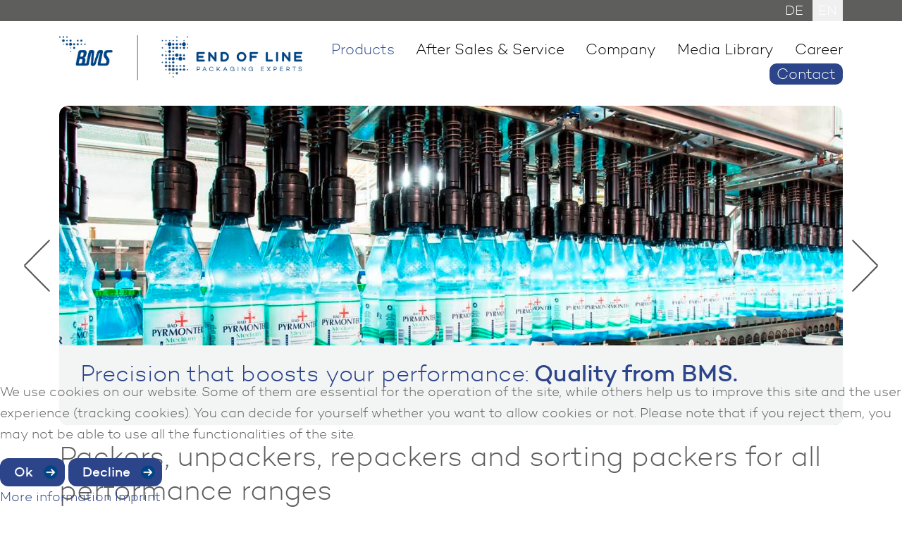

--- FILE ---
content_type: text/html; charset=utf-8
request_url: https://bms-maschinenfabrik.de/en/products/individual-machines/packers
body_size: 8096
content:

<!DOCTYPE html>
<html lang="de" class="company_bms">


<head>
<script type="text/javascript">  (function(){    function blockCookies(disableCookies, disableLocal, disableSession){    if(disableCookies == 1){    if(!document.__defineGetter__){    Object.defineProperty(document, 'cookie',{    get: function(){ return ''; },    set: function(){ return true;}    });    }else{    var oldSetter = document.__lookupSetter__('cookie');    if(oldSetter) {    Object.defineProperty(document, 'cookie', {    get: function(){ return ''; },    set: function(v){ if(v.match(/reDimCookieHint\=/) || v.match(/ebea87cf08baa0db9067a84be0ab2256\=/)) {    oldSetter.call(document, v);    }    return true;    }    });    }    }    var cookies = document.cookie.split(';');    for (var i = 0; i < cookies.length; i++) {    var cookie = cookies[i];    var pos = cookie.indexOf('=');    var name = '';    if(pos > -1){    name = cookie.substr(0, pos);    }else{    name = cookie;    } if(name.match(/reDimCookieHint/)) {    document.cookie = name + '=; expires=Thu, 01 Jan 1970 00:00:00 GMT';    }    }    }    if(disableLocal == 1){    window.localStorage.clear();    window.localStorage.__proto__ = Object.create(window.Storage.prototype);    window.localStorage.__proto__.setItem = function(){ return undefined; };    }    if(disableSession == 1){    window.sessionStorage.clear();    window.sessionStorage.__proto__ = Object.create(window.Storage.prototype);    window.sessionStorage.__proto__.setItem = function(){ return undefined; };    }    }    blockCookies(1,1,1);    }()); </script>


<meta http-equiv="Content-Type" content="text/html" />
<meta name="google-site-verification" content="G9M6Ndjv3cQpEIR1I1GAocTU86lf3Dc5Tw2iLyk1wDw" />
<meta name="viewport" content="width=device-width, initial-scale=1.0, maximum-scale=1.0, user-scalable=no">
<meta http-equiv="X-UA-Compatible" content="IE=edge,chrome=1" />

    <link rel="apple-touch-icon" sizes="180x180" href="/templates/group-template/images/apple-touch-icon.png">
    <link rel="icon" type="image/png" sizes="32x32" href="/templates/group-template/images/favicon-32x32.png">
    <link rel="icon" type="image/png" sizes="16x16" href="/templates/group-template/images/favicon-16x16.png">
    <link rel="manifest" href="/templates/group-template/images/site.webmanifest">
    <link rel="mask-icon" href="/templates/group-template/images/safari-pinned-tab.svg" color="#5bbad5">
    <meta name="msapplication-config" content="/templates/group-template/images/browserconfig.xml">
    <meta name="msapplication-TileColor" content="#ffffff">
    <meta name="theme-color" content="#ffffff">

<meta charset="utf-8">
	<meta name="description" content="Die BMS Maschinenfabrik GmbH aus Pfatter plant, entwickelt und produziert Maschinen für die Lebensmittelindustrie und realisiert individuelle Gesamtanlagen.">
	<meta name="generator" content="Joomla! - Open Source Content Management">
	<title>BMS - Packers</title>
	<link href="https://bms-maschinenfabrik.de/de/produkte/maschinen/packer" rel="alternate" hreflang="de-DE">
	<link href="https://bms-maschinenfabrik.de/en/products/individual-machines/packers" rel="alternate" hreflang="en-GB">
	<link href="/favicon.ico" rel="icon" type="image/vnd.microsoft.icon">
<link href="/media/mod_languages/css/template.min.css?383074" rel="stylesheet">
	<link href="/media/vendor/joomla-custom-elements/css/joomla-alert.min.css?0.2.0" rel="stylesheet">
	<link href="/plugins/system/cookiehint/css/style.css?383074" rel="stylesheet">
	<style>#redim-cookiehint-bottom {position: fixed; z-index: 99999; left: 0px; right: 0px; bottom: 0px; top: auto !important;}</style>
<script src="/media/vendor/jquery/js/jquery.min.js?3.7.1"></script>
	<script src="/media/mod_menu/js/menu.min.js?383074" type="module"></script>
	<script type="application/json" class="joomla-script-options new">{"joomla.jtext":{"ERROR":"Error","MESSAGE":"Message","NOTICE":"Notice","WARNING":"Warning","JCLOSE":"Close","JOK":"OK","JOPEN":"Open"},"system.paths":{"root":"","rootFull":"https://bms-maschinenfabrik.de/","base":"","baseFull":"https://bms-maschinenfabrik.de/"},"csrf.token":"9dbbc72ef02c985c1ee17d14b7dcc89d"}</script>
	<script src="/media/system/js/core.min.js?2cb912"></script>
	<script src="/media/system/js/messages.min.js?9a4811" type="module"></script>
	<script type="application/ld+json">{"@context":"https://schema.org","@graph":[{"@type":"Organization","@id":"https://bms-maschinenfabrik.de/#/schema/Organization/base","name":"BMS Maschinenfabrik - hochwertige Anlagen für die Lebensmittelindustrie","url":"https://bms-maschinenfabrik.de/"},{"@type":"WebSite","@id":"https://bms-maschinenfabrik.de/#/schema/WebSite/base","url":"https://bms-maschinenfabrik.de/","name":"BMS Maschinenfabrik - hochwertige Anlagen für die Lebensmittelindustrie","publisher":{"@id":"https://bms-maschinenfabrik.de/#/schema/Organization/base"}},{"@type":"WebPage","@id":"https://bms-maschinenfabrik.de/#/schema/WebPage/base","url":"https://bms-maschinenfabrik.de/en/products/individual-machines/packers","name":"BMS - Packers","description":"Die BMS Maschinenfabrik GmbH aus Pfatter plant, entwickelt und produziert Maschinen für die Lebensmittelindustrie und realisiert individuelle Gesamtanlagen.","isPartOf":{"@id":"https://bms-maschinenfabrik.de/#/schema/WebSite/base"},"about":{"@id":"https://bms-maschinenfabrik.de/#/schema/Organization/base"},"inLanguage":"en-GB"},{"@type":"Article","@id":"https://bms-maschinenfabrik.de/#/schema/com_content/article/63","name":"Packers","headline":"Packers","inLanguage":"en-GB","isPartOf":{"@id":"https://bms-maschinenfabrik.de/#/schema/WebPage/base"}}]}</script>
	<script>(function() {  if (typeof gtag !== 'undefined') {       gtag('consent', 'denied', {         'ad_storage': 'denied',         'ad_user_data': 'denied',         'ad_personalization': 'denied',         'functionality_storage': 'denied',         'personalization_storage': 'denied',         'security_storage': 'denied',         'analytics_storage': 'denied'       });     } })();</script>
	<link href="https://bms-maschinenfabrik.de/de/produkte/maschinen/packer" rel="alternate" hreflang="x-default">


    <link rel="stylesheet" type="text/css" href="/templates/group-template/css/flexslider.css">
    <link rel="stylesheet" type="text/css" href="/templates/group-template/css/layout?v=11.css">
    <link rel="stylesheet" href="/templates/group-template/css/new.css">

            <script>
var gaProperty = 'UA-34890190-1';
var disableStr = 'ga-disable-' + gaProperty;
if (document.cookie.indexOf(disableStr + '=true') > -1) {
  window[disableStr] = true;
}
function gaOptout() {
  document.cookie = disableStr + '=true; expires=Thu, 31 Dec 2099 23:59:59 UTC; path=/';
  window[disableStr] = true;
}
</script>
<script>
  (function(i,s,o,g,r,a,m){i['GoogleAnalyticsObject']=r;i[r]=i[r]||function(){
  (i[r].q=i[r].q||[]).push(arguments)},i[r].l=1*new Date();a=s.createElement(o),
  m=s.getElementsByTagName(o)[0];a.async=1;a.src=g;m.parentNode.insertBefore(a,m)
  })(window,document,'script','https://www.google-analytics.com/analytics.js','ga');

  ga('create', 'UA-34890190-1', 'auto');
  ga('set', 'anonymizeIp', true);
  ga('send', 'pageview');
</script>    
    <style>
        :root {
            --main_color_bms: rgb(43, 68, 138);
            --main_color_eol: rgb(43, 68, 138);
            --main_color_auf: rgb(110, 153, 176);
            --main_color: var(--main_color_bms);
            --service_icon: url("icons/bms/icon-service.png");
            --team_icon: url("icons/bms/icon-team.png");
            --quali_icon: url("icons/bms/icon-qualitaet.png");
            --system_icon: url("icons/bms/icon-systeme.png");
            --flexi_icon: url("icons/bms/icon-flexibilitaet.png");
            --ausbildung_icon: url("icons/bms/icon-ausbildung.png");
            --werte_pfeil_blau: url("icons/bms/pfeil_blau.png");
            --werte_pfeil_grau: url("icons/bms/pfeil_grau.png");
            --pfeil: url("icons/bms/pfeil_blau.png");
        }

        body { color: rgb(94,94,93); }
    </style>

</head>

<body class="com_content view-article no-layout">
<img loading="eager" decoding="async" class="bgimage_ur" src="https://bms-maschinenfabrik.de/images/bms-hg-grafik-1.png" alt="BMS Maschinenfabrik - hochwertige Anlagen für die Lebensmittelindustrie" width="271" height="578"><div id="wrapper">
		<div id="topbar" class="bgGrey">
			<div class="container">
							<section id="socialmedia">
					<div class="mod-languages">
    <p class="visually-hidden" id="language_picker_des_115">Select your language</p>


    <ul aria-labelledby="language_picker_des_115" class="mod-languages__list lang-inline">

                                <li>
                <a  href="/de/produkte/maschinen/packer">
                                            DE                                    </a>
            </li>
                                                    <li class="lang-active">
                <a aria-current="true"  href="https://bms-maschinenfabrik.de/en/products/individual-machines/packers">
                                            EN                                    </a>
            </li>
                </ul>

</div>

				</section>
						</div>
		</div>
		<section id="pagecenter">
			<div class="container">
				<nav id="mainnav" class="navbar">
					<div class="navbar-inner">
						<div class="pagelogo">
							<a title="" href="/">
                                <img loading="eager" decoding="async" src="https://bms-maschinenfabrik.de/images/BMS_EOL_Kombinationslogo.png" alt="BMS Maschinenfabrik - hochwertige Anlagen für die Lebensmittelindustrie" width="7653" height="1415">                            </a>
						</div>
						<div class="navbar-header">
							<button type="button" class="btn btn-navbar" data-toggle="collapse" data-target=".nav-collapse">
								<span class="icon-bar"></span>
								<span class="icon-bar"></span>
								<span class="icon-bar"></span>
							</button>
						</div>
						<div class="nav-collapse collapse">
							<ul class="mod-menu mod-list nav ">
<li class="nav-item item-314 active deeper parent"><a href="/en/products" >Products</a><ul class="mod-menu__sub list-unstyled small"><li class="nav-item item-828"><a href="/en/products/project-management" >Project Management</a></li><li class="nav-item item-315 active deeper parent"><a href="/en/products/individual-machines" >Machines</a><ul class="mod-menu__sub list-unstyled small"><li class="nav-item item-316 current active parent"><a href="/en/products/individual-machines/packers" aria-current="page">Packers</a></li><li class="nav-item item-321 parent"><a href="/en/products/individual-machines/palletisers" >Palletisers</a></li><li class="nav-item item-325 parent"><a href="/en/products/individual-machines/conveyor-systems" >Conveyor systems</a></li></ul></li><li class="nav-item item-326 deeper parent"><a href="/en/products/systems" >Systems and plants</a><ul class="mod-menu__sub list-unstyled small"><li class="nav-item item-649"><a href="/en/products/systems/sortieren" >Sorting</a></li><li class="nav-item item-650"><a href="/en/products/systems/trockenteil-en" >Dry part</a></li><li class="nav-item item-651"><a href="/en/products/systems/umpacken-en" >Repacking</a></li></ul></li></ul></li><li class="nav-item item-830"><a href="/en/aftersales-and-service-en" >After Sales &amp; Service</a></li><li class="nav-item item-305 deeper parent"><a href="/en/company" >Company</a><ul class="mod-menu__sub list-unstyled small"><li class="nav-item item-306"><a href="/en/company/about-us" >About us</a></li><li class="nav-item item-307"><a href="/en/company/values" >Values</a></li><li class="nav-item item-308"><a href="/en/company/history" >History</a></li><li class="nav-item item-309"><a href="/en/company/team" >Team</a></li></ul></li><li class="nav-item item-327 deeper parent"><a href="/en/media-libary" >Media Library</a><ul class="mod-menu__sub list-unstyled small"><li class="nav-item item-329"><a href="/en/media-libary/videos" >Videos</a></li><li class="nav-item item-330"><a href="/en/media-libary/reports" >Reports</a></li><li class="nav-item item-791"><a href="/en/media-libary/keynotes-2" >Keynotes</a></li></ul></li><li class="nav-item item-333 deeper parent"><a href="/en/carreer" >Career</a><ul class="mod-menu__sub list-unstyled small"><li class="nav-item item-843"><a href="/en/carreer/young-talents-en" >Young Talents</a></li><li class="nav-item item-334"><a href="/en/carreer/current-vacancies" >Current vacancies</a></li></ul></li><li class="nav-item item-335"><a href="/en/contact" class="contact-btn">Contact</a></li></ul>

						</div>
						<br class="clear"/>
					</div>
				</nav>

								<header id="header">
									
<div id="mod-custom128" class="mod-custom custom ">
    <div class="flexslider">
<ul class="slides">
<li><img src="/images/slider/3_Produkte/3_1_Produkte_Packen/bms_produkte_packen_1.jpg" alt="slider" class="fleximage" />
<div class="flexcaption"><span class="typoLight">Precision that boosts your performance:</span> Quality from BMS.</div>
</li>
<li><img src="/images/slider/3_Produkte/3_1_Produkte_Packen/bms_produkte_packen_2.jpg" alt="slider" class="fleximage" />
<div class="flexcaption"><span class="typoLight">Precision that boosts your performance:</span> Quality from BMS.</div>
</li>
<li><img src="/images/slider/3_Produkte/3_1_Produkte_Packen/bms_produkte_packen_3.jpg" alt="slider" class="fleximage" />
<div class="flexcaption"><span class="typoLight">Precision that boosts your performance:</span> Quality from BMS.</div>
</li>
</ul>
</div></div>

												</header>
				

				<section id="main">
					<div id="system-message-container" aria-live="polite"></div>

										<div class="com-content-article item-page">
    <meta itemprop="inLanguage" content="en-GB">
    
    
        
        
    
    
        
                                                <div class="com-content-article__body">
        <h1>Packers, unpackers, repackers and sorting packers for all performance ranges</h1>
<h2>Packing technology “Made in Germany”</h2>
<p>BMS Intermittent packers are available for all relevant performance ranges. As tried and tested precision machines they offer a highly dynamic and flexible performance for the packing and unpacking of common types of containers such as bottles, jars or cans in plastic, wooden or low-wall crates as well as cartons and trays. In addition to this, UNIPACK solutions are also used as sorting packers and repacking machines.</p>
<p>Besides our high-performance machines we also develop and manufacture packing machines for the small and medium performance range – individually adapted to your specific requirements.</p>
<hr />
<h3>BMS packing machines of the UNIPACK series</h3>
<div class="group sublinkgroup">
	<div class="col col_1_of_4"><img class="sublinkimage" alt="bms unipack100" src="/images/produkte/Packer/bms_unipack100.jpg" />
		<h4 class="sublinkheadline">UNIPACK 100</h4>
		<a href="/en/products/individual-machines/packers/unipack-100-cam-controlled-packing-machine" class="readmore">more</a>
	</div>
	<div class="col col_1_of_4"><img class="sublinkimage" alt="bms unipack2 0" src="/images/produkte/Packer/bms_unipack2-0.jpg" />
		<h4 class="sublinkheadline">UNIPACK 2.0</h4>
		<a href="/en/products/individual-machines/packers/unipack-2-0-portal-type-packer" class="readmore">more</a>
	</div>
	<div class="col col_1_of_4"><img class="sublinkimage" alt="bms unipack103" src="/images/produkte/Packer/bms_unipack103.jpg" />
		<h4 class="sublinkheadline">UNIPACK 103</h4>
		<a href="/en/products/individual-machines/packers/unipack-103-portal-type-packer" class="readmore">more</a>
	</div>
	<div class="col col_1_of_4"><img class="sublinkimage" alt="bms unimodul" src="/images/produkte/Packer/bms_unimodul.jpg" />
		<h4 class="sublinkheadline">UNIMODUL</h4>
		<a href="/en/products/individual-machines/packers/unimodul" class="readmore">more</a>
	</div>
</div>
<hr />
<h3>UNIPACK portal-type machines – overview of technologies</h3>
<div class="accordion-item bgLightGrey">
	<h4 class="accordion-headline collapsed" data-toggle="collapse" data-target="#Greiferkopf">Gripper head changeover system<span class="pfeil_icon"></span></h4>
	<div id="Greiferkopf" class="accordion-content collapse">
		<hr />
		<p>The automatic head changeover system has an integrated gripper head magazine and ensures a swift and easy change-over to different bottle and crate sizes.</p>
	</div>
</div>
<div class="accordion-item bgLightGrey">
	<h4 class="accordion-headline collapsed" data-toggle="collapse" data-target="#Steuerung">Control system<span class="pfeil_icon"></span></h4>
	<div id="Steuerung" class="accordion-content collapse">
		<hr />
		<p>The wiring and installation of control units for all BMS machines is according to VDE specifications. The control cabinets are integrated in the machines. BMS machines are operated using state-of-the-art Siemens control systems and motion control applications from SEW.</p>
	</div>
</div>
<div class="accordion-item bgLightGrey">
	<h4 class="accordion-headline collapsed" data-toggle="collapse" data-target="#Packtulpen">Long-life packing bells<span class="pfeil_icon"></span></h4>
	<div id="Packtulpen" class="accordion-content collapse">
		<hr />
		<p>Gripper heads with quick-release coupling for change-over without the use of additional tools are equipped at BMS with long-life packing bells as standard.</p>
	</div>
</div>
<div class="accordion-item bgLightGrey">
	<h4 class="accordion-headline collapsed" data-toggle="collapse" data-target="#Perfekt">Perfect alignment of bottles<span class="pfeil_icon"></span></h4>
	<div id="Perfekt" class="accordion-content collapse">
		<hr />
		<p>To achieve the best promotional effect of the bottles in the crates BMS provides special gripper heads with servo-controlled label orientation as optional equipment. Using photocells these gripper heads position the labels in such a way that these can be seen through the crate opening.</p>
	</div>
</div>
<div class="accordion-item bgLightGrey">
	<h4 class="accordion-headline collapsed" data-toggle="collapse" data-target="#Zwangskurve">Control via cam plate<span class="pfeil_icon"></span></h4>
	<div id="Zwangskurve" class="accordion-content collapse">
		<hr />
		<p>The gripper head used in BMS packing machines for small and medium capacities runs in high precision guides with a stable, low-maintenance lever junction and is actuated via a solid steel cam plate.</p>
	</div>
</div>
<div class="accordion-item bgLightGrey">
	<h4 class="accordion-headline collapsed" data-toggle="collapse" data-target="#flaschenausdrehung">BMS clip-lock bottle orientation<span class="pfeil_icon"></span></h4>
	<div id="flaschenausdrehung" class="accordion-content collapse">
		<hr />
		<p>To reliably prevent bottles with clip-lock bottles becoming stuck during unpacking the bottles are automatically turned outwards. In this way, any damage to bottles, crates and machines is ruled out.</p>
	</div>
</div>
<hr />
<h3>Advantages of the BMS packers and unpackers:</h3>
<ul class="pfeilgruen">
	<li>Base frame in a stable, welded distortion-free stainless steel design</li>
	<li>Compact and space saving design</li>
	<li>The modular design allows a quick and efficient retrofit to different bottles and crates</li>
	<li>Packing cam and cycles are freely programmable to achieve optimal cam tracks for all handled products</li>
	<li>Gripper head support with automatic format change</li>
	<li>Gripper head magazine with automatic coupling for quick change-over times</li>
	<li>Touch panel with intuitive user prompting and logical diagnostics feedback</li>
	<li>Bottle guidance above mounted bottle table</li>
	<li>Bottles are lined up by means of lane separators, automatic lane adjustment available as optional equipment</li>
</ul>
<hr />
<div id="mod-custom120" class="mod-custom custom ">
    <h3>BMS machines</h3>
<div class="group sublinkgroup crosslinks">
	<div class="col col_1_of_3"><a href="/en/products/individual-machines/packers" class="crosslink"> <img class="sublinkimage" alt="bms unipack 103" src="/images/produkte/bms_unipack_103.jpg" />
			<h4 class="sublinkheadline">Packers<br />BMS UNIPACK series</h4>
			<span class="readmore">more</span>
		</a></div>
	<div class="col col_1_of_3"><a href="/en/products/individual-machines/palletisers" class="crosslink"> <img class="sublinkimage" alt="bms unipal 105 106" src="/images/produkte/bms_unipal_105-106.jpg" />
			<h4 class="sublinkheadline">Palettisers<br />BMS UNIPAL series</h4>
			<span class="readmore">more</span>
		</a></div>
	<div class="col col_1_of_3"><a href="/en/products/individual-machines/conveyor-systems" class="crosslink"> <img class="sublinkimage" alt="bms transporteure" src="/images/produkte/Transporteure/bms_transporteure.jpg" />
			<h4 class="sublinkheadline">Conveyor systems<br />BMS UNITRANS series</h4>
			<span class="readmore">more</span>
		</a></div>
</div></div>

<hr />     </div>

        
                                        </div>
				</section>

													<section id="bottom-group" class="group teasergroup">
					

	<div class="col col_1_of_3 background" style="background-image: url('/images/teaser/bms_mediathek.jpg');"><a href="/en/media-libary">
<div class="teasercaption">Media libary</div>
</a></div>
<div class="col col_1_of_3"><a href="/en/contact/newsletter"><span class="teaserheadline">Sign up now.</span> <span class="teasertext">Learn more about BMS!</span>
<div class="teasercaption">Newsletter</div>
</a></div>

				</section>
			
			</div>
		</section>
		<footer id="contactline" class="bgBlue">
			<div class="container group">
							
<div id="mod-custom189" class="mod-custom custom ">
    <style type="text/css">

.contactline {
padding: 80px 0 140px 0;
background: #2b448a;
width: 100%;
height: 8vh;
display: flex;
flex-direction: row;
flex-wrap: wrap;
justify-content: center;

}

.hs-cta-wrapper {
  color: #000;
  font-weight: 900;
  border: 1px solid #ffffff;
  border-radius: 10px;
  background-color: #ffffff;
  padding: 10px 20px;
  transition: all 0.3s ease;
  cursor: pointer;
}

.hs-cta-wrapper:hover {
  background-color: #ffffff;
  color: #000;
  transform: scale(1.15);
}





</style>
<div class="contactline"><!--HubSpot Call-to-Action Code --><span class="hs-cta-wrapper" id="hs-cta-wrapper-db978391-486d-470b-8f69-7d0ab51562eb"><span class="hs-cta-node hs-cta-db978391-486d-470b-8f69-7d0ab51562eb" id="hs-cta-db978391-486d-470b-8f69-7d0ab51562eb"><!--[if lte IE 8]><div id="hs-cta-ie-element">&nbsp;</div><![endif]--><a href="https://hubspot-cta-redirect-eu1-prod.s3.amazonaws.com/cta/redirect/145596129/db978391-486d-470b-8f69-7d0ab51562eb"><img class="hs-cta-img" id="hs-cta-img-db978391-486d-470b-8f69-7d0ab51562eb" style="border-width: 0px;" src="https://hubspot-no-cache-eu1-prod.s3.amazonaws.com/cta/default/145596129/db978391-486d-470b-8f69-7d0ab51562eb.png" alt="Kontakt aufnehmen" /></a></span>
<script charset="utf-8" src="https://js-eu1.hscta.net/cta/current.js"></script>
<script type="text/javascript"> hbspt.cta.load(145596129, 'db978391-486d-470b-8f69-7d0ab51562eb', {"useNewLoader":"true","region":"eu1"}); </script>
</span><!-- end HubSpot Call-to-Action Code --></div></div>

						</div>
		</footer>
		<footer id="footer" class="bgGrey">
			<div class="container group">
							
<div id="mod-custom154" class="mod-custom custom  footercontent">
    <div class="footer_left">
	<ul class="footer_nav">
		<li><a href="/en/terms">Terms</a></li>
		<li><a href="/en/imprint-disclaimer">Imprint &amp; Disclaimer</a></li>
	</ul>
	<div class="footer_copy">
		<p class="nomargin">© copyright BMS Maschinenfabrik GmbH. All rights reserved.</p>
	</div>
	<div class="footer_image"><img src="/images/bildmarke.png" alt="bildmarke" width="417" height="640" /></div>
</div>
<div class="footer_line">&nbsp;</div>
<div class="footer_right">
	<div class="footer_social">
		<!--<a href="https://www.facebook.com/BMS.Maschinenfabrik/" target="_blank" rel="noopener"><img src="/images/Social_Media_Icon/facebook.png" alt="facebook" /></a>&nbsp;<a href="https://www.xing.com/companies/bmsmaschinenfabrikgmbh/updates" target="_blank" rel="noopener"><img src="/images/Social_Media_Icon/xing.png" alt="xing" /></a><a href="https://www.linkedin.com/company/bms-maschinenfabrik-gmbh" target="_blank" rel="noopener"><img src="/images/Social_Media_Icon/linkedin.png" alt="linkedin" /></a><a href="https://www.instagram.com/bms.maschinenfabrik/" target="_blank" rel="noopener"><img src="/images/Social_Media_Icon/instagram.png" alt="instagram" /></a><a href="https://www.youtube.com/channel/UC8H-_5BwInQVtsMjisnq27Q" target="_blank" rel="noopener"><img src="/images/Social_Media_Icon/youtube.png" alt="youtube" /></a>-->
	</div>
 	<div> <p class="nomargin">BMS Maschinenfabrik GmbH<br /> Straubinger Straße 21 <br /> 93102 Pfatter</p>
		<p class="nomargin">Fon: +49 (0) 9481 942 13 0 <br /> Fax: +49 (0) 9481 942 13 21 <br /> info.bms@eol.group</p>
	</div>
</div></div>

						</div>
		</footer>
		<a class="scrollTop scroll" href="#topbar">&nbsp;</a>
	</div>

	<script src="/templates/group-template/js/jquery.flexslider-min.js"></script>
	<script src="/templates/group-template/js/dk.js"></script>


<script type="text/javascript">   function cookiehintsubmitnoc(obj) {     if (confirm("A refusal will affect the functions of the website. Do you really want to decline?")) {       document.cookie = 'reDimCookieHint=-1; expires=0; path=/';       cookiehintfadeOut(document.getElementById('redim-cookiehint-bottom'));       return true;     } else {       return false;     }   } </script> <div id="redim-cookiehint-bottom">   <div id="redim-cookiehint">     <div class="cookiecontent">   <p>We use cookies on our website. Some of them are essential for the operation of the site, while others help us to improve this site and the user experience (tracking cookies). You can decide for yourself whether you want to allow cookies or not. Please note that if you reject them, you may not be able to use all the functionalities of the site.</p>    </div>     <div class="cookiebuttons">       <a id="cookiehintsubmit" onclick="return cookiehintsubmit(this);" href="https://bms-maschinenfabrik.de/en/products/individual-machines/packers?rCH=2"         class="btn">Ok</a>           <a id="cookiehintsubmitno" onclick="return cookiehintsubmitnoc(this);" href="https://bms-maschinenfabrik.de/en/products/individual-machines/packers?rCH=-2"           class="btn">Decline</a>          <div class="text-center" id="cookiehintinfo">                <a target="_self" href="/terms">More information</a>                                <a target="_self" href="/imprint-disclaimer">Imprint</a>            </div>      </div>     <div class="clr"></div>   </div> </div>     <script type="text/javascript">        document.addEventListener("DOMContentLoaded", function(event) {         if (!navigator.cookieEnabled){           document.getElementById('redim-cookiehint-bottom').remove();         }       });        function cookiehintfadeOut(el) {         el.style.opacity = 1;         (function fade() {           if ((el.style.opacity -= .1) < 0) {             el.style.display = "none";           } else {             requestAnimationFrame(fade);           }         })();       }         function cookiehintsubmit(obj) {         document.cookie = 'reDimCookieHint=1; expires=Fri, 16 Jan 2026 23:59:59 GMT;57; path=/';         cookiehintfadeOut(document.getElementById('redim-cookiehint-bottom'));         return true;       }        function cookiehintsubmitno(obj) {         document.cookie = 'reDimCookieHint=-1; expires=0; path=/';         cookiehintfadeOut(document.getElementById('redim-cookiehint-bottom'));         return true;       }     </script>  
</body>
</html>


--- FILE ---
content_type: text/css
request_url: https://bms-maschinenfabrik.de/templates/group-template/css/layout?v=11.css
body_size: 8860
content:
@font-face {
    font-family: 'FrutigerNextPro-LightCn';
    src: url('fonts/346FF3_0_0.eot');
    src: url('fonts/346FF3_0_0.eot?#iefix') format('embedded-opentype'), url('fonts/346FF3_0_0.woff2') format('woff2'), url('fonts/346FF3_0_0.woff') format('woff'), url('fonts/346FF3_0_0.ttf') format('truetype');
}

@font-face {
    font-family: 'FrutigerNextPro-MediumCn';
    src: url('fonts/346FF3_1_0.eot');
    src: url('fonts/346FF3_1_0.eot?#iefix') format('embedded-opentype'), url('fonts/346FF3_1_0.woff2') format('woff2'), url('fonts/346FF3_1_0.woff') format('woff'), url('fonts/346FF3_1_0.ttf') format('truetype');
}

@font-face {
    font-family: 'camptonlight';
    src: url('fonts/campton_light-webfont.woff2') format('woff2'),
    url('fonts/campton_light-webfont.woff') format('woff');
    font-weight: normal;
    font-style: normal;

}

@font-face {
    font-family: 'camptonmedium';
    src: url('fonts/campton_medium-webfont.woff2') format('woff2'),
    url('fonts/campton_medium-webfont.woff') format('woff');
    font-weight: normal;
    font-style: normal;
}

html {
    color: #000;
    background: #FFF;
    font-size: 100%;
    -webkit-text-size-adjust: 100%;
    -ms-text-size-adjust: 100%;
}

body,
div,
dl,
dt,
dd,
ul,
ol,
li,
h1,
h2,
h3,
h4,
h5,
h6,
pre,
code,
form,
fieldset,
legend,
input,
textarea,
p,
blockquote,
th,
td {
    margin: 0;
    padding: 0;
}

table {
    border-collapse: collapse;
    border-spacing: 0;
}

fieldset,
img {
    border: 0;
}

address,
caption,
cite,
code,
dfn,
em,
strong,
th,
var {
    font-style: normal;
    font-weight: 400;
}

li {
    list-style: none;
}

caption,
th {
    text-align: left;
}

h1,
h2,
h3,
h4,
h5,
h6 {
    font-size: 100%;
    font-weight: 400;
}

q:before,
q:after {
    content: '';
}

abbr,
acronym {
    border: 0;
    font-variant: normal;
}

sup {
    vertical-align: text-top;
}

sub {
    vertical-align: text-bottom;
}

input,
textarea,
select {
    font-family: inherit;
    font-size: inherit;
    font-weight: inherit;
}

input,
textarea,
select {
    *font-size: 100%;
}

legend {
    color: #000;
}

a:hover,
a:active,
a:focus {
    outline: 0;
}

#map_canvas img,
.google-maps img {
    max-width: none;
}

button,
input,
select,
textarea {
    margin: 0;
    font-size: 100%;
    vertical-align: middle;
}

button,
input {
    *overflow: visible;
    line-height: normal;
}

button::-moz-focus-inner,
input::-moz-focus-inner {
    padding: 0;
    border: 0;
}

/* Header Umbau 22.03.25 */

@media (min-width: 769px) {
.navbar-inner {
        display: flex;
        width: 100%;
    }
.collapse {
    width: 100%;}

.contact-btn {
  background-color: #2b448a;
  border-radius: 10px;
  color: white !important;
  padding: 0 10px 0 10px !important;
}

.nav li a,
.nav li span {
    display: block;
    color: #000;
    text-align: left;
    padding: 5px 0;
    text-decoration: none;
    font-size: 1.1em !important;
    font-weight: 400;
    font-family: camptonlight;
}}


button,
html input[type="button"],
input[type="reset"],
input[type="submit"] {
    cursor: pointer;
    -webkit-appearance: button;
}

label,
select,
button,
input[type="button"],
input[type="reset"],
input[type="submit"],
input[type="radio"],
input[type="checkbox"] {
    cursor: pointer;
}

input[type="search"] {
    -webkit-box-sizing: content-box;
    -moz-box-sizing: content-box;
    box-sizing: content-box;
    -webkit-appearance: textfield;
}

input[type="search"]::-webkit-search-decoration,
input[type="search"]::-webkit-search-cancel-button {
    -webkit-appearance: none;
}

textarea {
    overflow: auto;
    vertical-align: top;
}

.hide-text {
    color: transparent;
    text-shadow: none;
    background-color: transparent;
    border: 0;
}

article,
aside,
details,
figcaption,
figure,
footer,
header,
hgroup,
nav,
section {
    display: block;
}

audio,
canvas,
video {
    display: inline-block;
    *display: inline;
    *zoom: 1;
}

audio:not([controls]) {
    display: none;
}

.clear {
    clear: both;
    display: block;
    overflow: hidden;
    visibility: hidden;
    width: 0;
    height: 0;
}

.clearfix {
    *zoom: 1;
}

.clearfix:before,
.clearfix:after {
    display: table;
    line-height: 0;
    content: "";
}

.clearfix:after {
    clear: both;
}

.visually-hidden {
    display: none;
    visibility: hidden;
}

body,
* {
    text-rendering: optimizeLegibility;
}

figure {
    margin: 0;
    padding: 0;
}

figcaption {
    margin: 0;
    padding: 0;
}

.mod-menu__sub {
    display: none;
}

.mod-menu__heading.nav-header {
  color: var(--main_color);
  margin-left: 12px;
}

img {
    width: auto\9;
    height: auto;
    max-width: 100%;
    vertical-align: middle;
    border: 0;
    -ms-interpolation-mode: bicubic;
}

* {
    -webkit-box-sizing: border-box;
    -moz-box-sizing: border-box;
    box-sizing: border-box;
}

.fade {
    opacity: 0;
    -webkit-transition: opacity 0.15s linear;
    -moz-transition: opacity 0.15s linear;
    -o-transition: opacity 0.15s linear;
    transition: opacity 0.15s linear;
}

.fade.in {
    opacity: 1;
}

.collapse {
    position: relative;
    z-index: 10;
    height: 0;
    padding: 0;
    overflow: hidden;
    align-content: center !important;
    transition: all 0.35s ease-in-out;
}

.collapse.in {
    height: auto;
}

.group.equal {
    display: -webkit-box;
    display: -moz-box;
    display: -webkit-flex;
    display: -ms-flexbox;
    display: flex;
    -webkit-box-lines: multiple;
    -moz-box-lines: multiple;
    -o-box-lines: multiple;
    -webkit-flex-wrap: wrap;
    -ms-flex-wrap: wrap;
    flex-wrap: wrap;
    -webkit-box-orient: horizontal;
    -moz-box-orient: horizontal;
    -o-box-orient: horizontal;
    -webkit-flex-direction: row;
    -ms-flex-direction: row;
    flex-direction: row;
}


/* #Grid
================================================== */

.row-fluid {
    width: 100%;
    *zoom: 1;
}

.row-fluid:before,
.row-fluid:after {
    display: table;
    line-height: 0;
    content: "";
}

.row-fluid:after {
    clear: both;
}

.row-fluid [class*="span"] {
    display: block;
    position: relative;
    float: left;
    width: 100%;
    min-height: 30px;
    margin-left: 2.127659574468085%;
    *margin-left: 2.074468085106383%;
    -webkit-box-sizing: border-box;
    -moz-box-sizing: border-box;
    box-sizing: border-box;
}

.row-fluid [class*="span"]:first-child {
    margin-left: 0;
}

.row-fluid .controls-row [class*="span"]+[class*="span"] {
    margin-left: 2.127659574468085%;
}

.row-fluid .span12 {
    width: 100%;
    *width: 99.94680851063829%;
}

.row-fluid .span11 {
    width: 91.48936170212765%;
    *width: 91.43617021276594%;
}

.row-fluid .span10 {
    width: 82.97872340425532%;
    *width: 82.92553191489361%;
}

.row-fluid .span9 {
    width: 74.46808510638297%;
    *width: 74.41489361702126%;
}

.row-fluid .span8 {
    width: 65.95744680851064%;
    *width: 65.90425531914893%;
}

.row-fluid .span7 {
    width: 57.44680851063829%;
    *width: 57.39361702127659%;
}

.row-fluid .span6 {
    width: 48.93617021276595%;
    *width: 48.88297872340425%;
}

.row-fluid .span5 {
    width: 40.42553191489362%;
    *width: 40.37234042553192%;
}

.row-fluid .span4 {
    width: 31.914893617021278%;
    *width: 31.861702127659576%;
}

.row-fluid .span3 {
    width: 23.404255319148934%;
    *width: 23.351063829787233%;
}

.row-fluid .span2 {
    width: 14.893617021276595%;
    *width: 14.840425531914894%;
}

.row-fluid .span1 {
    width: 6.382978723404255%;
    *width: 6.329787234042553%;
}

.row-fluid .offset12 {
    margin-left: 104.25531914893617%;
    *margin-left: 104.14893617021275%;
}

.row-fluid .offset12:first-child {
    margin-left: 102.12765957446808%;
    *margin-left: 102.02127659574467%;
}

.row-fluid .offset11 {
    margin-left: 95.74468085106382%;
    *margin-left: 95.6382978723404%;
}

.row-fluid .offset11:first-child {
    margin-left: 93.61702127659574%;
    *margin-left: 93.51063829787232%;
}

.row-fluid .offset10 {
    margin-left: 87.23404255319149%;
    *margin-left: 87.12765957446807%;
}

.row-fluid .offset10:first-child {
    margin-left: 85.1063829787234%;
    *margin-left: 84.99999999999999%;
}

.row-fluid .offset9 {
    margin-left: 78.72340425531914%;
    *margin-left: 78.61702127659572%;
}

.row-fluid .offset9:first-child {
    margin-left: 76.59574468085106%;
    *margin-left: 76.48936170212764%;
}

.row-fluid .offset8 {
    margin-left: 70.2127659574468%;
    *margin-left: 70.10638297872339%;
}

.row-fluid .offset8:first-child {
    margin-left: 68.08510638297872%;
    *margin-left: 67.9787234042553%;
}

.row-fluid .offset7 {
    margin-left: 61.70212765957446%;
    *margin-left: 61.59574468085106%;
}

.row-fluid .offset7:first-child {
    margin-left: 59.574468085106375%;
    *margin-left: 59.46808510638297%;
}

.row-fluid .offset6 {
    margin-left: 53.191489361702125%;
    *margin-left: 53.085106382978715%;
}

.row-fluid .offset6:first-child {
    margin-left: 51.063829787234035%;
    *margin-left: 50.95744680851063%;
}

.row-fluid .offset5 {
    margin-left: 44.68085106382979%;
    *margin-left: 44.57446808510638%;
}

.row-fluid .offset5:first-child {
    margin-left: 42.5531914893617%;
    *margin-left: 42.4468085106383%;
}

.row-fluid .offset4 {
    margin-left: 36.170212765957444%;
    *margin-left: 36.06382978723405%;
}

.row-fluid .offset4:first-child {
    margin-left: 34.04255319148936%;
    *margin-left: 33.93617021276596%;
}

.row-fluid .offset3 {
    margin-left: 27.659574468085104%;
    *margin-left: 27.5531914893617%;
}

.row-fluid .offset3:first-child {
    margin-left: 25.53191489361702%;
    *margin-left: 25.425531914893618%;
}

.row-fluid .offset2 {
    margin-left: 19.148936170212764%;
    *margin-left: 19.04255319148936%;
}

.row-fluid .offset2:first-child {
    margin-left: 17.02127659574468%;
    *margin-left: 16.914893617021278%;
}

.row-fluid .offset1 {
    margin-left: 10.638297872340425%;
    *margin-left: 10.53191489361702%;
}

.row-fluid .offset1:first-child {
    margin-left: 8.51063829787234%;
    *margin-left: 8.404255319148938%;
}

.section-group {
    clear: both;
    padding: 0px;
    margin: 0px;
}

.control-group:before,
.control-group:after,
.form-group:before,
.form-group:after,
.group:before,
.group:after {
    content: "";
    display: table;
}

.control-group:after,
.form-group:after,
.group:after {
    clear: both;
}

.group {
    zoom: 1;
}

.col {
    display: block;
    float: left;
    margin: 0 0 0 4%;
}

.bigdistance .col {
    margin: 0 0 0 8%;
}

.col:first-child {
    margin-left: 0;
}

.col_12_of_12:nth-child(12n+1),
.col_1_of_2:nth-child(2n+1),
.col_1_of_3:nth-child(3n+1),
.col_1_of_4:nth-child(4n+1),
.col_1_of_5:nth-child(5n+1),
.col_1_of_6:nth-child(6n+1),
.col_1_of_7:nth-child(7n+1),
.col_1_of_8:nth-child(8n+1),
.col_1_of_9:nth-child(9n+1),
.col_1_of_10:nth-child(10n+1) {
    clear: both;
    margin-left: 0;
}

.col_2_of_2 {
    width: 100%;
}

.col_1_of_2 {
    width: 48%;
}

.col_3_of_3 {
    width: 100%;
}

.col_2_of_3 {
    width: 65.32%;
}

.col_1_of_3 {
    width: 30.66%;
}

.col_4_of_4 {
    width: 100%;
}

.col_3_of_4 {
    width: 74%;
}

.col_2_of_4 {
    width: 48%;
}

.col_1_of_4 {
    width: 22%;
}

.bigdistance .col_4_of_4 {
    width: 100%;
}

.bigdistance .col_3_of_4 {
    width: 73%;
}

.bigdistance .col_2_of_4 {
    width: 46%;
}

.bigdistance .col_1_of_4 {
    width: 19%;
}


/* #Layout
================================================== */

html {
    width: 100%;
    height: 100%;
    margin: 0 auto;
    padding: 0;
    overflow-y: scroll;
}

body {
    width: 100%;
    margin: 0 auto;
    padding: 0;
    font-family: camptonlight;
    color: rgb(0, 0, 0);
    font-size: 19px;
    line-height: 1.6em;
    font-weight: 400;
    color: rgb(94, 94, 93);
    background-color: #ffffff;
    position: relative;
    overflow-x: hidden;
    counter-reset: step;
    /* Coutner mit dem Namen "step" wird auf 0 gesetzt */
}

#wrapper {
    margin: 0;
    padding: 0 0 0 0;
    width: 100%;
    min-height: 100%;
    height: 100%;
    height: auto!important;
    position: relative;
}

.container {
    width: 100%;
    margin: auto;
    max-width: 1440px;
    padding: 0 84px;
    position: relative;
}

#topbar {
    height: 30px;
    width: 100%;
}

#header {
    width: 100%;
    margin: 0 auto 20px auto;
}

#pagecenter {
    min-height: calc(100vh - 60px);
}

#main {
    padding-bottom: 50px;
}

#footer {
    width: 100%;
    padding: 10px 0;
}

#footer a:hover {
    color: #fff;
    text-decoration: underline;
}

.pagelogo {
    max-width: 500px;
    margin: 20px 0 0 0;
}
.pagelogo img {
    max-height: 100px;
    width: auto;
}

@media (max-width: 680px) {
    .pagelogo {
        max-width: calc(100% - 60px);
    }
}

.bgimage_ol {
    position: absolute;
    top: 0;
    left: 0;
}

.bgimage_ur {
    position: absolute;
    bottom: 0;
    right: 0;
    width: 400px;
}
.company_eol .bgimage_ur {
    bottom: 180px;
    width: 220px;
}

@media (max-width: 680px) {
    .bgimage_ol,
    .bgimage_ur {
        display: none;
    }
}


/* #Navigation
================================================== */


/* MAIN Navigation  */

#mainnav {
    width: 100%;
    z-index: 5005;
    min-height: 120px;
    background-color: rgb(255, 255, 255);
}

.nav {
    list-style-type: none;
    margin: 0;
    padding: 0;
    text-align: right;
    position: relative;
    top: 20px;
}

.nav li {
    display: inline-block;
    *display: inline;
    margin-left: 30px;
    position: relative;
}

.nav li:first-child {
    margin-left: 0;
}


@media (max-width: 768px) {
.nav li a,
.nav li span {
  display: block;
    color: rgb(94, 94, 93);
    text-align: left;
    padding: 5px 0;
    text-decoration: none;
    font-size: 1.222em;
    font-weight: 400;
    font-family: camptonlight;
    text-transform: uppercase;
}}

.nav>li a:focus {
    color: rgb(94, 94, 93);
}

.nav>li.active>a,
.nav>li a:hover {
    color: var(--main_color);
}

ul.nav>li>ul.mod-menu__sub {
    display: none;
    position: absolute;
    top: 100%;
    left: 0px;
    z-index: 5;
    min-width: 130px;
    -webkit-border-radius: 0 0 12px 12px;
    border-radius: 0 0 12px 12px;
    padding: 5px 0px;
    border-top: 5px solid var(--main_color);
    background-color: rgb(242, 242, 242);
    background-color: rgba(242, 242, 242, 1);
    overflow: hidden;
}

.nav li.parent:hover .mod-menu__sub {
    display: block;
}

ul.mod-menu__sub li {
    display: block;
    float: none;
    text-align: left;
    margin: 0 0 0 0;
    position: static;
}

ul.mod-menu__sub li a {
    display: block;
    text-decoration: none;
    font-size: 1rem;
    font-weight: 400;
    text-transform: none;
    font-family: camptonlight;
    color: var(--main_color);
    text-align: left;
    text-transform: none;
    padding: 0 10px;
}

ul.mod-menu__sub li>ul.mod-menu__sub li a {
    padding: 0 10px 0 30px;
}

ul.mod-menu__sub li.active,
ul.mod-menu__sub li:hover {
    border-bottom: 0;
}

ul.mod-menu__sub li.active>a,
ul.mod-menu__sub li a:focus,
ul.mod-menu__sub li a:hover {
    background-color: rgb(250, 250, 250);
}

ul.mod-menu__sub>li>ul.mod-menu__sub {
    display: block;
}

.mod-menu__sub .mod-menu__sub {
    background-color: rgb(242, 242, 242);
    background-color: rgba(242, 242, 242, 1);
}

.navbar .btn-navbar {
    display: none;
    float: right;
    padding: 0;
    color: #000;
    background-color: transparent;
    border: 0;
    margin: 0 0 0 0;
    position: absolute;
    top: 30px;
    right: 20px;
}

.navbar .btn-navbar .icon-bar {
    display: block;
    width: 22px;
    height: 3px;
    background-color: #000;
}

.btn-navbar .icon-bar+.icon-bar {
    margin-top: 4px;
}


/* Breadcrumb Navigation  */

.breadcrumb {
    width: 100%;
    padding: 0;
    list-style: none;
    text-align: left;
    display: grid;
    grid-auto-flow: column;
    justify-content: start;
    align-items: center;
}

.breadcrumb li {
    display: grid;
    grid-template-columns: max-content auto;
}

.breadcrumb li:first-child {
    display: none;
}

.breadcrumb li a,
.breadcrumb li span {
    color: rgb(94, 94, 93);
    font-size: 16px;
    text-transform: unset;
}

.breadcrumb li.active span,
.breadcrumb li a:hover span {
    color: var(--main_color);
    font-size: 16px;
}

.breadcrumb li:before {
    display: grid;
    content: '//';
    margin: 0 10px;
    align-items: center;
}

.breadcrumb li:nth-child(2):before {
    display: none;
}

.nav.nav-tabs {
    top: 0px;
    border-bottom: 1px solid rgb(185, 185, 185);
    margin-bottom: 20px;
}

.nav.nav-tabs li {
    background-color: rgb(240, 240, 240);
    -webkit-box-sizing: border-box;
    -moz-box-sizing: border-box;
    box-sizing: border-box;
}

.nav.nav-tabs li.active {
    background-color: rgb(243, 244, 244);
}

.nav.nav-tabs li a {
    padding: 5px 15px;
}


/* pagination */

.pagination {}

.pagination li {
    display: inline-block;
    *display: inline;
}

.pagination li .pagenav:hover,
.pagination li .pagenav {
    display: block;
    padding: 5px 10px;
    background-color: rgb(240, 240, 240);
    color: rgb(0, 0, 0);
}

.pagination li a.pagenav:hover {
    background-color: rgb(243, 244, 244);
    color: var(--main_color);
}

.pagination li.pagination-start {}

.pagination li.pagination-prev {}

.pagination li.pagination-next {}

.pagination li.pagination-end {}

.socialmedia_list {
    text-align: right;
}

.socialmedia_list li {
    display: inline-block;
    *display: inline;
    line-height: 20px;
}

.socialmedia_list li a {
    display: block;
    width: 20px;
    height: 20px;
    background-color: transparent;
    background-repeat: no-repeat;
    background-position: center center;
    background-size: 100%;
}

.socialmedia_list li a.twitter {
    background-image: url("../images/twitter.gif");
}

.socialmedia_list li a.xing {
    background-image: url("../images/xing.gif");
}

.socialmedia_list li a.facebook {
    background-image: url("../images/facebook.gif");
}

.socialmedia_list li span {
    display: block;
    margin: 0 2px;
    color: rgb(255, 255, 255);
}


/* #Typography
================================================== */

h1,
.h1 {
    font-family: camptonmedium;
    font-size: 2.111em;
    line-height: 1.2em;
    font-weight: 400;
    padding: 0 0 0 0;
    margin: 0 0 20px 0;
    color: rgb(94, 94, 93);
}

h2,
.h2 {
    font-family: camptonmedium;
    font-size: 1.667em;
    line-height: 1.2em;
    font-weight: 400;
    margin: 0 0 30px 0;
    padding: 0 0 0 0;
    color: rgb(94, 94, 93);
}

h3,
.h3 {
    font-family: camptonmedium;
    font-size: 1.444em;
    line-height: 1.2em;
    font-weight: 400;
    margin: 0 0 20px 0;
    padding: 0 0 0 0;
    color: rgb(94, 94, 93);
}

h4,
.h4 {
    font-family: camptonmedium;
    font-size: 1.250em;
    line-height: 1.2em;
    font-weight: 400;
    margin: 0 0 20px 0;
    padding: 0 0 0 0;
    color: var(--main_color);
}

h6,
.h6 {
    font-family: camptonlight;
    font-size: 1em;
    line-height: 1.2em;
    font-weight: 400;
    margin: 0 0 5px 0;
    padding: 0 0 0 0;
    color: var(--main_color);
}

p {
    font-size: 1em;
    line-height: 1.6em;
    margin: 0 0 1em 0;
    font-family: camptonlight;
    color: rgb(94, 94, 93);
}

.hyphens {
    overflow-wrap: break-word;
    word-wrap: break-word;
    -webkit-hyphens: auto;
    -ms-hyphens: auto;
    -moz-hyphens: auto;
    hyphens: auto;
}


/*
hr {
border-top: 1px dashed rgb(94,94,93);
height: 0;
background: transparent;
margin: 30px 0;
}
*/

hr {
    border: 0;
    height: 5px;
    width: 100%;
    background: transparent url("../images/Strich.png") repeat-x left center;
    margin: 45px 0;
}


/* #Klassen
================================================== */

.page-header {
    margin-bottom: 60px;
}

strong,
.bold {
    font-family: 'camptonmedium';
    font-weight: 400;
}

.typoLight,
.light {
    font-family: 'camptonlight';
    font-weight: 400;
}

.uppercase {
    text-transform: uppercase;
}

.small {
    font-size: 0.875em;
}

.wf_file_size {
    font-size: 0.667em;
}

.pull-left {
    float: left;
}

.pull-right {
    float: right;
}

.item-image.pull-left {
    margin: 0 30px 20px 0;
}

.nomargin {
    margin-bottom: 0;
}

.background {
    background-position: center center;
    background-repeat: no-repeat;
    background-size: cover;
}

.text_right {
    text-align: right;
}

.text_center {
    text-align: center;
}

.textpic_big {
    margin: 10px auto 30px auto;
    padding: 0 84px;
}

.roundborder {
    border-radius: 12px;
    border: 1px solid rgb(203, 203, 203);
}

.textLightGrey {
    color: rgb(243, 244, 244);
}

.textGrey {
    color: rgb(94, 94, 93);
}

.textGreen {
    color: var(--main_color);
}

.textBlue {
    color: var(--main_color);
}

.textWhite {
    color: rgb(255, 255, 255);
}

.bgLightGrey {
    background-color: rgb(243, 244, 244);
}

.bgGrey {
    background-color: rgb(94, 94, 93);
}

.bgGreen {
    background-color: var(--main_color);
}

.bgBlue {
    background-color: var(--main_color);
}

.bgWhite {
    background-color: rgb(255, 255, 255);
}

.bgBlue h1,
.bgBlue h2,
.bgBlue h3,
.bgBlue h4,
.bgBlue p,
.bgBlue a,
.bgBlue .readmore,
.bgGreen h1,
.bgGreen h2,
.bgGreen h3,
.bgGreen h4,
.bgGreen p,
.bgGreen a,
.bgGreen .readmore,
.bgGrey h1,
.bgGrey h2,
.bgGrey h3,
.bgGrey h4,
.bgGrey p,
.bgGrey a,
.bgGrey .readmore {
    color: #fff;
}

.column3 {
    column-count: 3;
    padding: 20px 20px 20px 50px !important;
    border-radius: 12px;
    width: 100% !important;
    left: 0 !important;
    column-gap: 40px;
}

.column3 li {
    break-inside: avoid;
}

@media (max-width: 800px) {
    .column3 {
        column-count: 1;
    }
}


/* #Akkordion
================================================== */

.accordion-item {
    padding: 10px 0;
    margin: 10px 0;
    -webkit-border-radius: 12px 12px 12px 12px;
    border-radius: 12px 12px 12px 12px;
}

.accordion-content.collapsed {
    height: auto;
    padding: 1px 0;
}

.accordion-headline {
    text-align: left;
    margin: 0 0 0 0;
    padding: 15px 30px;
    font-size: 1.333em;
    line-height: 1.2em;
    cursor: pointer;
    position: relative;
}

.accordion-headline .pfeil_icon {
    display: block;
    position: absolute;
    right: 20px;
    bottom: 5px;
    width: 35px;
    height: 35px;
    background: transparent var(--pfeil) no-repeat center center;
    background-size: 100%;
    transform: rotate(-90deg);
    transition: all 450ms ease-in-out;
}

.accordion-headline.collapsed .pfeil_icon {
    display: block;
    position: absolute;
    right: 20px;
    bottom: 5px;
    width: 35px;
    height: 35px;
    background: transparent var(--pfeil) no-repeat center center;
    background-size: 100%;
    transform: rotate(90deg);
}

.accordion-content hr {
    margin: 20px 0;
}

.accordion-content p {
    padding: 0 30px;
    text-align: left;
}


/* #segemente
================================================== */

.hover {
    -webkit-user-select: none;
    -webkit-touch-callout: none;
}


/* startseite home */

.home-links .col {
    margin-bottom: 30px;
}

.home-links figure {
  display: block;
    position: relative;
    overflow: hidden;
    -webkit-border-radius: 12px;
    -moz-border-radius: 12px;
    border-radius: 12px;
}

.home-links figure img {
    -webkit-border-radius: 13px;
    -moz-border-radius: 13px;
    border-radius: 13px;
}

.home-links figcaption {
    position: absolute;
    bottom: -40px;
    height: 100px;
    width: 100%;
    padding: 0px 15px 10px 15px;
    background: rgb(243, 244, 244);
    -webkit-transition: all 450ms ease-in-out;
    -moz-transition: all 450ms ease-in-out;
    -ms-transition: all 450ms ease-in-out;
    -o-transition: all 450ms ease-in-out;
    transition: all 450ms ease-in-out;
}

.home-links figcaption.double {
    height: 140px;
    bottom: -80px;
}

.hover_effect figcaption,
.home-links figure:hover figcaption {
    bottom: 0px;
}

.home-links .title,
.home-links .subtitle {
    display: block;
    font-family: camptonlight;
    font-size: 1.875em;
    line-height: 60px;
    text-align: left;
    font-weight: 400;
    padding: 0 0 0 0;
    margin: 0 0 0 0;
    color: rgb(94, 94, 93);
}

.home-links .title {
    font-family: camptonmedium;
    margin-bottom: 10px;
    text-transform: uppercase;
}

.home-links .subtitle {
    font-size: 1.375em;
    color: rgb(94, 94, 93);
    line-height: 30px;
}

.home-links .teaser_icon {
    max-width: 70px;
    position: absolute;
    bottom: 10px;
    right: 15px;
}


/* #Teaser bottom page
================================================== */

.teasergroup .col {
    position: relative;
    overflow: hidden;
    padding: 20px 0 70px 0;
    -webkit-border-radius: 12px 12px 12px 12px;
    border-radius: 12px 12px 12px 12px;
    min-height: 220px;
    margin-bottom: 40px;
    background-color: rgb(243, 244, 244);
}

.teaserheadline,
.teasertext,
.teasercaption {
    display: block;
    padding: 0 20px;
    color: var(--main_color);
    font-size: 1em;
}

.teaserheadline {
    font-family: camptonmedium;
    font-size: 1.111em;
}

.teasertext {
    font-family: camptonlight;
}

.teasercaption {
    position: absolute;
    bottom: 0;
    width: 100%;
    padding: 20px;
    color: rgb(255, 255, 255);
    text-transform: uppercase;
    font-family: camptonmedium;
    background-color: var(--main_color);
    font-size: 1.333em;
}

.leistungenAnzeige .teasercaption {
    font-size: 1em;
}


/* #Unternehmen - Ueber uns
================================================== */

.ueberuns .accordion-headline {
    padding: 20px 20px 20px 140px;
    background-color: transparent;
    background-position: 20px center;
    background-repeat: no-repeat;
    background-size: 100px;
    overflow: visible;
}

.ueberuns .accordion-headline.service_icon {
    background-image: var(--service_icon);
}

.ueberuns .accordion-headline.teamwork_icon {
    background-image: var(--team_icon);
}

.ueberuns .accordion-headline.qualitaet_icon {
    background-image: var(--quali_icon);
}

.ueberuns .accordion-headline.systeme_icon {
    background-image: var(--system_icon);
}

.ueberuns .accordion-headline.flexi_icon {
    background-image: var(--flexi_icon);
}

.ueberuns .accordion-headline.ausbildung_icon {
    background-image: var(--ausbildung_icon);
}


/* #Unternehmen - Werte
================================================== */

ul.werteliste {
    list-style: none;
    margin: 20px 0;
    padding: 0 0 0 0;
    position: relative;
    left: 35px;
    width: calc(95% - 30px);
}

ul.werteliste li {
    position: relative;
    display: block;
    line-height: 1.6em;
    font-size: 1.222em;
    color: rgb(94, 94, 93);
    text-decoration: none;
    padding: 0 0 0 0;
    margin: 0 0 15px 0;
    font-size: 1em;
    font-family: camptonlight;
    font-weight: 400;
}

ul.werteliste li:before {
    position: absolute;
    left: -35px;
    top: 2px;
    content: "";
    display: block;
    float: left;
    width: 25px;
    height: 25px;
    background-color: transparent;
    background-repeat: no-repeat;
    background-position: center center;
    background-size: 100%;
}

ul.werteliste li.kontinuitaet:before {
    background-image: var(--werte_pfeil_blau);
}

ul.werteliste li.sebststaendigkeit:before {
    background-image: var(--werte_pfeil_grau);
}

ul.werteliste li.tradition:before {
    background-image: var(--werte_pfeil_blau);
}

ul.werteliste li.verantwortung:before {
    background-image: var(--werte_pfeil_blau);
}

ul.werteliste li.vertrauen:before {
    background-image: var(--werte_pfeil_grau);
}

ul.werteliste li.zusammenarbeit:before {
    background-image: var(--werte_pfeil_grau);
}


/* #Unternehmen - Historie
================================================== */

ul.historieliste {
    list-style: none;
    margin: 20px 0;
    padding: 0 0 0 0;
    position: relative;
    left: 60px;
    width: calc(95% - 30px);
}

ul.historieliste:before {
    position: absolute;
    top: 5px;
    height: calc(100% - 25px);
    width: 8px;
    margin-left: -39px;
    content: "";
    display: block;
    background: rgb(230, 230, 230);
}

ul.historieliste li {
    position: relative;
    line-height: 1.6em;
    color: rgb(94, 94, 93);
    text-decoration: none;
    padding: 0 0 0 20px;
    font-size: 1em;
    font-family: camptonlight;
    font-weight: 400;
    margin: 0 0 30px 0;
    min-height: 60px;
    display: flex;
    align-items: center;
}

ul.historieliste li:before {
    display: block;
    position: absolute;
    left: -60px;
    top: calc(50% - 25px);
    float: left;
    width: 50px;
    height: 50px;
    -webkit-border-radius: 50%;
    border-radius: 50%;
    color: #fff;
    background-color: var(--main_color);
    line-height: 52px;
    text-align: center;
    content: attr(data-label);
}

ul.historieliste li.filler {
    /*margin: 0px 0 0px -42px;*/
    /*padding: 0;*/
    /*line-height: 40px;*/
    /*width: 15px;*/
    /*height: 40px;*/
    /*min-height: 40px;*/
    /*content: "";*/
    /*display: block;*/
    /*background: transparent url("icons/Bubbles.png") no-repeat left top;*/
    display: none;
}

ul.historieliste li.filler:before {
    display: none;
    position: absolute;
    left: -60px;
    top: 50%;
    float: left;
    width: 50px;
    height: 50px;
    margin-top: -25px;
    -webkit-border-radius: 50%;
    border-radius: 50%;
    color: #fff;
    background-color: var(--main_color);
    line-height: 51px;
    text-align: center;
    content: attr(data-label);
}

ul.historieliste li.y2017:before {
    display: block;
    position: absolute;
    left: -75px;
    top: 50%;
    float: left;
    width: 80px;
    height: 80px;
    margin-top: -40px;
    -webkit-border-radius: 50%;
    border-radius: 50%;
    color: #fff;
    line-height: 40px;
    text-align: center;
    content: "";
    background-color: transparent;
    background-image: url("icons/25_Jahre_Siegel.png");
    background-repeat: no-repeat;
    background-position: center center;
    background-size: cover;
}


/* #Unternehmen - Team
================================================== */

.teamgroup {}

.teamgroup .col {
    margin-bottom: 30px;
}

.teampic {
    display: block;
    margin: 0 auto 20px auto;
    max-width: 180px;
    overflow: hidden;
    -webkit-border-radius: 50%;
    -moz-border-radius: 50%;
    border-radius: 50%;
    display: none;
}

.teamname,
.teamnummer,
.teamposition,
.teammail,
.teamcard {
    display: block;
    line-height: 1.4em;
    text-align: left;
    color: rgb(94, 94, 93);
}

.teamname {
    font-family: camptonmedium;
    margin-bottom: 10px;
}

.teamnummer {}

.teamposition {}

.teammail {}

.teamcard {
    display: none;
    margin-top: 10px;
}

.vcf_icon {
    display: block;
    width: 30px;
    height: 30px;
    margin: 0 auto;
    text-align: center;
    content: "";
    background-color: transparent;
    background-image: var(--pfeil);
    background-repeat: no-repeat;
    background-position: center center;
    background-size: cover;
    transform: rotate(90deg);
}

/* Video Team */
.team_video_group .col {
    margin-bottom: 30px;
}

.team_video_group figure {
    position: relative;
    overflow: hidden;
    -webkit-border-radius: 12px;
    -moz-border-radius: 12px;
    border-radius: 12px;
}

.team_video_group figure img {
    -webkit-border-radius: 13px;
    -moz-border-radius: 13px;
    border-radius: 13px;
}


.team_video_group video {
    width: 100%;
    height: auto;
    position: relative;
    border-radius: 13px;
    object-fit: cover;
}

.team_video_group figcaption {
    position: absolute;
    bottom: -40px;
    height: 100px;
    width: 100%;
    padding: 0px 15px 10px 15px;
    background: rgb(243, 244, 244);
    -webkit-transition: all 450ms ease-in-out;
    -moz-transition: all 450ms ease-in-out;
    -ms-transition: all 450ms ease-in-out;
    -o-transition: all 450ms ease-in-out;
    transition: all 450ms ease-in-out;
}

.team_video_group figcaption.double {
    height: 120px;
    bottom: -60px;
}

.team_video_group .playing figcaption {
    opacity: 0;
}

.hover_effect figcaption,
.team_video_group figure:hover figcaption {
    bottom: 0;
}

.team_video_group span {
    font-family: camptonmedium;
    display: block;
    line-height: 1.4em;
    text-align: left;
    color: rgb(94, 94, 93);
}

.team_video_group .teamname {
    margin-bottom: 0;
    font-size: 25px;
}

.team_video_group .teamposition {
    font-family: camptonlight;
    font-size: 18px;
}

.team_video_group .teamnummer {
    font-family: camptonlight;
    font-size: 18px;
}

.team_video_group .teammail a {
    font-family: camptonlight;
    font-size: 18px;
    color: rgb(94, 94, 93);
}

.team_video_group .mail_icon {
    max-width: 50px;
    position: absolute;
    bottom: 10px;
    right: 10px;
}


#redim-cookiehint .cookiebuttons a.btn {
    text-decoration: none !important;
    background-image: none !important;
}
#redim-cookiehint .cookiebuttons .btn, #redim-cookiehint .cookiebuttons button {
    display: inline-block;
    margin: 0;
    padding: 10px 10px 10px 20px!important;
    line-height: 20px;
    font-size: 1em;
    font-family: 'camptonmedium';
    font-weight: 400;
    color: rgb(255, 255, 255)!important;
    background-color: var(--main_color)!important;
    cursor: pointer;
    -webkit-border-radius: 12px;
    -moz-border-radius: 12px;
    border-radius: 12px;
}
#redim-cookiehint .cookiebuttons .btn:hover {
    background-color: var(--main_color)!important;
}

.home-links figure[data-wf-figure] {
    margin: unset;
}

h1, .h1 {
    font-family: 'CamptonLight';
    font-size: 2.111em;
    line-height: 1.2em;
    font-weight: 400;
    padding: 0 0 0 0;
    margin: 0 0 20px 0;
    color: rgb(94, 94, 93);
}

h2, .h2 {
    font-family: camptonlight;
    font-size: 1.667em;
    line-height: 1.2em;
    font-weight: 400;
    margin: 0 0 30px 0;
    padding: 0 0 0 0;
    color: rgb(94, 94, 93);
}

p, .p {
    font-size: 1em;
    line-height: 1.6em;
    margin: 0 0 1em 0;
    font-family: camptonlight;
    color: rgb(94, 94, 93);
}


.home-links .title {
    font-family: camptonlight;
    margin-bottom: 10px;
    text-transform: uppercase;
}


.home-links .subtitle {
    font-size: 1.375em;
    color: rgb(94, 94, 93);
    line-height: 30px;
}


.teasercaption {
    position: absolute;
    bottom: 0;
    width: 100%;
    padding: 20px;
    color: rgb(255, 255, 255);
    text-transform: uppercase;
    font-family: camptonlight;
    font-size: 1.333em;
}


nav li a, .nav li span {
    display: block;
    color: #000;
    text-align: left;
    padding: 5px 0;
    text-decoration: none;
    font-size: 1.4rem;
    font-weight: 400;
    font-family: camptonlight;
}



/* #Produkte
================================================== */

.sublinkgroup img {
    -webkit-border-radius: 12px;
    -moz-border-radius: 12px;
    border-radius: 12px;
    margin-bottom: 10px;
}

.sublinkgroup .col {
    margin-bottom: 30px;
}

.sublinkimage {
    display: block;
    /* margin: 0 auto 20px auto; */
    margin: 0 0 20px 0;
    max-width: 180px;
}

.text_center .sublinkimage {
    margin: 0 auto 20px auto;
}

.sublinkgroup p {
    line-height: 1.4em;
}

.biggerimage .sublinkimage {
    max-width: 100%;
}

.sublinkheadline {
    margin-bottom: 10px;
}

.sublinktext {
    line-height: 1.4em;
}

.crosslink {
    display: block;
    opacity: 0.5;
    -webkit-transition: opacity 0.35s ease-in-out;
    -moz-transition: opacity 0.35s ease-in-out;
    -o-transition: opacity 0.35s ease-in-out;
    transition: opacity 0.35s ease-in-out;
}

.crosslink:hover,
.crosslink.active {
    opacity: 1;
}

.legende {
    counter-reset: item;
    column-count: 2;
    column-gap: 80px;
    margin-top: 30px;
    padding: 10px 20px 5px 0;
    border-radius: 12px;
    background: rgb(243, 244, 244);
}

.legende li {
    display: block;
    border-radius: 12px;
    text-align: left;
    margin: 0 10px 15px 15px;
    padding-left: 40px;
    position: relative;
    width: calc(100% - 50px);
    break-inside: avoid;
}

.legende li:before {
    position: absolute;
    top: 0;
    left: 0;
    counter-increment: item;
    /* Counter mit dem Namen "step" wird verwendet */
    content: counter(item);
    /* Die entsprechende Zahl wird ausgegeben */
    display: -ms-inline-flexbox;
    display: inline-flex;
    background: var(--main_color);
    padding: 2px;
    border-radius: 50%;
    color: #fff;
    -webkit-box-align: center;
    -moz-box-align: center;
    -ms-flex-align: center;
    -webkit-align-items: center;
    align-items: center;
    -webkit-box-pack: center;
    -moz-box-pack: center;
    -ms-flex-pack: center;
    -webkit-justify-content: center;
    justify-content: center;
    width: 25px;
    height: 25px;
    font-size: 14px;
}

@media (max-width: 680px) {
    .legende li:before {
        width: 20px;
        height: 20px;
        font-size: 12px;
    }
}

@media (max-width: 480px) {
    .legende {
        column-count: 1;
    }
    .legende li:before {
        width: 18px;
        height: 18px;
        font-size: 11px;
    }
}


/* #Service Leistungen
================================================== */

.wf_caption {
    position: relative;
    max-width: 100%!important;
    width: 100%!important;
    display: block;
    width: 100%;
    overflow: hidden;
    -webkit-border-radius: 12px;
    -moz-border-radius: 12px;
    border-radius: 12px;
}

.wf_caption .teasercaption {
    padding: 5px 10px;
}

.bigdistance .item-image {
    position: relative;
}

.bigdistance .item-image:after {
    position: absolute;
    right: -50px;
    top: 50%;
    margin-top: -15px;
    content: "";
    display: block;
    width: 30px;
    height: 30px;
    background-color: transparent;
    background-image: var(--pfeil);
    background-position: center center;
    background-repeat: no-repeat;
    background-size: cover;
}


/* #Karriere Stellen
================================================== */

.wf_file_icon {
    margin: -2px 8px 0 0;
}


/* #Mediathek Blog Videos
================================================== */

.videopage .col {
    margin-bottom: 30px;
}


/* #Mediathek Blog News Aktuelles
================================================== */

.aktuelles .item-image.pull-left {
    margin: 0 0 0 0;
    float: none;
    width: 100%;
    overflow: hidden;
    -webkit-border-radius: 12px;
    -moz-border-radius: 12px;
    border-radius: 12px;
}


/* #Kontakt
================================================== */

.kontaktgroup {}

.kontaktgroup .col {
    margin-bottom: 30px;
}

.kontaktpic {
    display: block;
    margin: 0 auto 20px auto;
    max-width: 180px;
    overflow: hidden;
    -webkit-border-radius: 50%;
    -moz-border-radius: 50%;
    border-radius: 50%;
    display: none;
}

.kontaktname,
.kontaktposition,
.kontaktnummer,
.kontaktmail {
    display: block;
    line-height: 1.4em;
    text-align: left;
    color: rgb(94, 94, 93);
}

.kontaktname {
    font-family: camptonmedium;
    margin-bottom: 10px;
}

.kontaktposition {}

.kontaktnummer {}

.kontaktmail {}

.control-label {
    float: left;
    width: 100px;
    margin-bottom: 10px;
    color: #777;
}

.page_newsletter input {
    border: 0;
    background: #777;
}

.page_newsletter .boxcontent {
    padding: 20px;
    margin-bottom: 20px;
    text-align: left;
}

.page_newsletter h3 {
    color: rgb(169, 0, 0);
    text-transform: none;
    margin-bottom: 30px;
}

.control-label {
    float: left;
    width: 100px;
    margin-bottom: 10px;
    color: #777;
}

.page_newsletter input {
    border: 0;
}


/* #Footer
================================================== */

.mod-languages {
    float: right;
    display: inline-block;
    margin-left: 15px;
}

div.mod-languages li {
    margin-left: 0px;
    margin-right: 0;
}

div.mod-languages li a {
    color: rgb(255, 255, 255);
}

div.mod-languages li a:hover {
    color: rgb(190, 190, 190);
}

div.mod-languages li.lang_divider {
    margin-left: 0px;
    margin-right: 0;
    color: #fff;
}

div.mod-languages li:first-child.lang_divider {
    display: none;
}

/* Start neuer Footer */
.footercontent {
    display: grid;
    grid-template-columns: 0.8fr max-content 1fr;
    grid-gap: 30px;
}
.footer_left {
    grid-column: 1 / 2;
    padding: 0 20px 0 0;
    align-items: center;

    display: grid;
    grid-template-columns: 1fr minmax(auto,6rem);
    grid-template-rows: 1fr 1fr;
    grid-gap: 20px;
}
.footer_line {
    grid-column: 2 / 3;
    width: 1px;
    background-color: #fff;
}
.footer_right {
    grid-column: 3 / 4;
    padding: 0 0 0 20px;
    align-items: center;

    display: grid;
    justify-items: end;
    grid-gap: 20px;
}

.footer_nav {
    grid-column: 1/2;
    grid-row: 1/2;
    margin: 0;
    padding: 0;
}
.footer_copy{
    grid-column: 1/2;
    grid-row: 2/3;
}
.footer_image {
    grid-column: 2/3;
    grid-row: 1/3;
}
.footer_social {

}
.footer_contact {
    grid-row: 2/3;

    display: grid;
    grid-template-columns: max-content 1fr;
    grid-gap: 20px;
}

.footer_nav li {
    margin: 0 10px 0 0;
    padding: 0;
}

.footer_nav li a {
    color: rgb(255, 255, 255);
}

.footer_nav li a:hover {
    color: rgb(243, 244, 244);
}
/* Ende neuer Footer */

.footermenu {
    margin: 0;
    padding: 0;
}

.footermenu li {
    display: inline-block;
    *display: inline;
    margin: 0 10px 0 0;
    padding: 0;
}

.footermenu li a {
    color: rgb(255, 255, 255);
}

.footermenu li a:hover {
    color: rgb(243, 244, 244);
}


/* #Links
================================================== */

a.zurueck {
    float: right;
}

a {
    color: var(--main_color);
    text-decoration: none;
    outline: 0;
}

a:hover {
    color: rgb(94, 94, 93);
    text-decoration: none;
}

a:visited,
a:focus {
    color: inherit;
}

.item-page a {
    color: var(--main_color);
}

.item-page a:hover {
    color: rgb(94, 94, 93);
}

.textlink {
    color: rgb(94, 94, 93);
}

.textlink:hover {
    color: var(--main_color);
}

.maillink {}

.vcflink {}

.btn {
    display: inline-block;
    margin: 0;
    padding: 10px 10px 10px 20px;
    line-height: 20px;
    font-size: 1em;
    font-family: 'camptonmedium';
    font-weight: 400;
    color: rgb(255, 255, 255);
    background-color: var(--main_color);
    cursor: pointer;
    -webkit-border-radius: 12px;
    -moz-border-radius: 12px;
    border-radius: 12px;
}

.btn:after {
    content: "";
    display: block;
    float: right;
    width: 20px;
    height: 20px;
    margin-left: 15px;
    background-color: var(--main_color);
    background-image: var(--pfeil);
    background-position: center center;
    background-repeat: no-repeat;
    background-size: cover;
}

.btn:hover {
    color: rgb(255, 255, 255);
}

.btn:hover:after {
    background-image: var(--pfeil_hover);
}

.btn.btn-navbar:after {
    display: none;
}

.readmore {
    display: inline-block;
    margin: 0;
    padding: 0;
    line-height: 20px;
    font-size: 1em;
    font-family: 'camptonmedium';
    font-weight: 400;
    color: var(--main_color);
    cursor: pointer;
}

.readmore:after {
    content: "";
    display: block;
    float: right;
    width: 20px;
    height: 20px;
    margin-left: 5px;
    background-color: transparent;
    background-image: var(--pfeil);
    background-position: center center;
    background-repeat: no-repeat;
    background-size: cover;
}

.readmore:hover {
    color: rgb(94, 94, 93);
}

.readmore:hover:after {
    background-image: var(--pfeil_hover);
}

.scrollTop {
    display: none;
    width: 40px;
    height: 40px;
    background: var(--main_color) url("../images/buttons.png") no-repeat 0 -90px;
    position: fixed;
    bottom: 0px;
    right: 0px;
    text-indent: -9999px;
    transform: rotate(180deg);
    z-index: 1000;
}

.scrollTop:hover {
    background-color: #777;
}


/* #Listen
================================================== */

ul.pfeil {
    list-style: none;
    margin: 20px 0;
    padding: 0 0 0 0;
    position: relative;
    left: 30px;
    width: calc(95% - 30px);
}

ul.pfeil li {
    display: block;
    line-height: 1.6em;
    text-decoration: none;
    padding: 0 0 0 0;
    margin: 0 0 10px 0;
    font-size: 1em;
    color: rgb(94, 94, 93);
    font-family: camptonlight;
    font-weight: 400;
}

ul.pfeil li:before {
    position: absolute;
    left: -30px;
    content: "";
    display: block;
    float: left;
    width: 20px;
    height: 20px;
    margin-right: 5px;
    background: transparent var(--pfeil_hover) no-repeat center center;
    background-size: 100%;
}

ul.pfeilgruen {
    list-style: none;
    margin: 20px 0;
    padding: 0 0 0 0;
    position: relative;
    left: 30px;
    width: calc(95% - 30px);
}

ul.pfeilgruen li {
    display: block;
    position: relative;
    line-height: 1.6em;
    text-decoration: none;
    padding: 0 0 0 0;
    margin: 0 0 10px 0;
    font-size: 1em;
    color: rgb(94, 94, 93);
    font-family: camptonlight;
    font-weight: 400;
}

ul.pfeilgruen li:before {
    position: absolute;
    left: -30px;
    content: "";
    display: block;
    float: left;
    width: 20px;
    height: 20px;
    top: 6px;
    background: transparent var(--pfeil) no-repeat center center;
    background-size: 100%;
}

ul.liste {
    list-style: none;
    margin: 0 0 20px 0;
    padding: 0 0 0 0;
    position: relative;
    left: 16px;
    width: calc(95% - 16px);
}

.accordion-content ul.liste {
    left: 40px;
}

ul.liste li {
    display: block;
    line-height: 1.6em;
    text-decoration: none;
    padding: 0 0 0 0;
    margin: 0 0 10px 0;
    font-size: 1em;
    font-family: camptonlight;
    font-weight: 400;
    text-indent: -7px;
    color: rgb(94, 94, 93);
}

ul.liste li:before {
    display: inline-block;
    line-height: 1em;
    font-size: 1em;
    content: "•\a0\a0";
}

.category-reportagen .wf_caption {
    max-width: 50% !important;
    width: 50% !important;
    font-size: 0.85em;
}

.category-reportagen .wf_caption img {
    border-radius: 12px;
}


/* #Responsive Styles
================================================== */

.header-text .mobile-version {
    display: none;
}
  
@media (max-width: 1300px) {}

@media (max-width: 1200px) {
    body {
        padding-top: 0;
    }
    .home .home-nav-btn {
        display: none;
    }
    .home .navbar-inner {
        overflow: visible;
    }
    .home #navigation {
        right: auto;
        opacity: 1;
    }
    .navbar .container {
        width: auto;
        padding: 0;
    }
    .nav-collapse {
        clear: both;
    }
    .nav-collapse .nav {
        float: none;
        margin: 0 0 0 0;
        padding: 20px 0;
        display: grid;
        grid-template-columns: repeat(auto-fill,minmax(200px,auto));
        grid-gap: 20px;
    }
    .nav-collapse .nav>li {
        float: none;
        margin: 0;
        display: block;
    }
    .nav-collapse .nav>.divider-vertical {
        display: none;
    }
    .navbar .nav>.active>a,
    .nav-collapse .nav>li>a,
    .nav-collapse .nav>li>.mod-menu__heading,
    .nav-collapse .mod-menu__sub a {
        padding: 0;
        font-weight: normal;
        color: rgb(73, 73, 72);
        font-size: 16px;
        text-shadow: none;
    }
    .nav-collapse .nav>li>.mod-menu__heading,
    .nav-collapse .nav>li>a {
        text-decoration: underline;
    }
    .nav-collapse .nav>li>.mod-menu__heading:hover,
    .nav-collapse .nav>li>a:hover {
        text-decoration: none;
    }

    .nav-collapse .nav>li>a:before,
    .nav-collapse .mod-menu__sub a:before {
        display: none;
    }
    .nav-collapse .btn {
        padding: 4px 10px 4px;
        font-weight: normal;
    }
    .nav-collapse .mod-menu__sub li+li a {
        margin-bottom: 2px;
    }
    ul.nav > li > ul.mod-menu__sub {
        display: block;
        position: static;
        top: auto;
        left: auto;
        float: none;
        max-width: none;
        padding: 0 0 0 0;
        margin: 0 0 0 0;
        background-color: transparent;
        border: none;
        -webkit-box-shadow: none;
        -moz-box-shadow: none;
        box-shadow: none;
    }
    .mod-menu__sub .mod-menu__sub {
        background-color: unset;
    }
    ul.nav > li > ul.mod-menu__sub li a {
        padding-left: 0;
    }
    ul.nav > li > ul.mod-menu__sub li a ul.mod-menu__sub li a {
        padding-left: 10px;
    }

    .nav-collapse .open>.mod-menu__sub {
        display: block;
    }
    .nav-collapse .mod-menu__sub:before,
    .nav-collapse .mod-menu__sub:after {
        display: none;
    }
    .nav-collapse .mod-menu__sub .divider {
        display: none;
    }
    .nav-collapse .nav>li>.mod-menu__sub:before,
    .nav-collapse .nav>li>.mod-menu__sub:after {
        display: none;
    }
    .nav-collapse .navbar-form,
    .nav-collapse .navbar-search {
        float: none;
        padding: 10px 15px;
        margin: 10px 0;
        border-top: 1px solid #f2f2f2;
        border-bottom: 1px solid #f2f2f2;
    }
    .navbar .nav-collapse .nav.pull-right {
        float: none;
        margin-left: 0;
    }
    .nav {
        top: 0;
    }
    .nav-collapse,
    .nav-collapse.collapse {
        height: 0;
        overflow: hidden;
        background-color: rgb(255, 255, 255);
        top: 0;
        padding: 0;
        margin: 0;
        position: relative;
        z-index: 5000;
    }
    .navbar .btn-navbar {
        display: block;
    }
    .navbar-static .navbar-inner {
        padding-right: 10px;
        padding-left: 10px;
    }
    ul.mod-menu__sub {
        display: none;
        position: static;
        top: 100%;
        left: 0;
        z-index: 5;
        min-width: 160px;
        padding: 0 10px 5px 20px;
        border-top: 0px solid var(--main_color);
        background-color: rgb(255, 255, 255);
        background-color: rgba(255, 255, 255, 1);
    }
    ul.nav>li>ul.mod-menu__sub {
        position: relative!important;
    }

    .footercontent {
        display: block;
    }
    .footer_line {
        height: 1px;
        width: 100%;
        margin: 30px 0;
    }
    .footer_nav {
        margin-bottom: 20px;
    }
    .footer_social {
        margin-bottom: 20px;
    }
    .footer_copy {
        margin-bottom: 0;
    }
    .footer_left {
        padding: 0;
        display: block;
    }

    .footer_image img {
        margin: 20px 0;
        max-width: 125px;
    }
    .footer_right {
        padding: 0;
        display: block;
    }
}

@media (min-width: 1201px) {
    .nav-collapse.collapse {
        height: auto !important;
        overflow: visible !important;
    }
}

@media (max-width: 1024px) {
    .sublinkgroup .col_1_of_4,
    .teaser_links .col_1_of_4,
    .teaser_links_home .col_1_of_4 {
        width: 47.9%;
        margin-bottom: 30px;
    }
    .sublinkgroup .col_1_of_4:nth-child(4n+1),
    .teaser_links .col_1_of_4:nth-child(4n+1),
    .teaser_links_home .col_1_of_4:nth-child(4n+1) {
        margin-left: 4%;
        clear: none;
    }
    .sublinkgroup .col_1_of_4:nth-child(2n+1),
    .teaser_links .col_1_of_4:nth-child(2n+1),
    .teaser_links_home .col_1_of_4:nth-child(2n+1) {
        margin-left: 0;
        clear: both;
    }
    .teaser_links_home .col {
        box-flex: auto;
        -webkit-flex: auto;
        -ms-flex: auto;
        flex: auto;
    }
}

@media (max-width: 900px) {
    .col_1_of_2 {
        width: 100%;
        margin-left: 0;
        clear: both;
        margin-bottom: 30px;
    }
    .col_1_of_3:nth-child(3n+1) {
        margin-left: 2%;
        clear: none;
    }
    .col_1_of_3:nth-child(2n+1) {
        margin-left: 0;
        clear: both;
    }
    .col_1_of_3 {
        width: 48%;
    }
}

@media (max-width: 680px) {
    body {
        font-size: 16px;
    }
    .col_1_of_3 {
        width: 100%;
        margin-left: 0;
        clear: both;
        margin-bottom: 20px;
    }
    .container {
        padding-left: 10px;
        padding-right: 10px;
    }
}

@media (max-width: 600px) {
    .group.equal {
        display: block;
    }
    .col_1_of_2,
    .col_1_of_3,
    .col_1_of_4,
    .sublinkgroup .col_1_of_4,
    .teaser_links .col_1_of_4,
    .teaser_links_home .col_1_of_4,
    .col_3_of_4 {
        width: 100%!important;
        margin-left: 0;
        clear: both;
        margin-bottom: 20px;
        float: none;
    }
}

@media (max-width: 480px) {
    body {
        font-size: 14px;
    }
}

--- FILE ---
content_type: text/javascript
request_url: https://bms-maschinenfabrik.de/templates/group-template/js/dk.js
body_size: 662
content:
jQuery(document).ready(function($) {	

	$(".home-nav-btn").click(function() {
		//alert("click");
		$("#navigation").toggleClass("slide_in");
		$(".navbar-inner").toggleClass("slide_in");
		$(this).toggleClass("slide_in");
	});

	$(".btn-navbar").click(function() {
		let target = $(".nav-collapse");

		if (target.hasClass("in")) {
			target.removeClass("in");
			target.css('height', '0');
		} else {
			target.addClass("in");
			target.css('height', 'auto');
		}
	});

	$(".accordion-item").click(function(e) {
		let _this = jQuery(this);
		let target_headline = _this.find(".accordion-headline");
		let target_content = _this.find(".accordion-content");

		if (target_headline.hasClass("collapsed")) {
			target_content.addClass("in");
			target_headline.removeClass("collapsed");
			target_headline.addClass("active");
		} else {
			target_headline.addClass("collapsed");
			target_headline.removeClass("active");
			target_content.removeClass("in");
		}
	});
	
	$(".flexslider").flexslider({
		selector: ".slides > li",
		animation: "slide",
		controlNav: false,
		directionNav: true,
		initDelay: 0,
		slideshowSpeed: 5000, 
		animationSpeed: 600,
		prevText: "",  
		nextText: ""
	});
	
	$(".scroll").click(function(event){
        event.preventDefault();
        $('html,body').animate({scrollTop:$(this.hash).offset().top }, 500);	
	}); 	
	
	$(window).scroll(function(){
		if ($(this).scrollTop() > 100) {
			$('.scrollTop').fadeIn();
		} else {
			$('.scrollTop').fadeOut();
		}
	});
	
	$('.hover').bind('touchstart', function(e) {
        $(this).toggleClass('hover_effect');
    });
	
	$('.mapframe').addClass('scrolloff'); 
	$('.karte').on('click', function() {
		$('.mapframe').removeClass('scrolloff');
	});
	$('.karte').mouseleave(function() {
		$('.mapframe').addClass('scrolloff'); 
	});

	$(function () {
		setNavigation();
	});

	function setNavigation() {
		var path = window.location.pathname;
		path = path.replace(/\/$/, "");
		path = decodeURIComponent(path);

		$(".crosslinks .crosslink").each(function () {
			var href = $(this).attr('href');
			if (path.substring(0, href.length) === href) {
				$(this).addClass('active');
			}
		});
	}

	$('.team_video_group .col').on('click touch tap', function(e) {
		$(this).toggleClass('playing');
		$('.team_video_group .col').not(this).removeClass('playing');
		var mediaVideo = $(this).find('video');
		mediaVideo.each(function (k, v) {
			if (v.paused) {
				v.play();
			} else {
				v.pause();
			}
		})
	});

	$("video").bind("play",function (){
		$("video").not(this).each(function (index, video) {
			video.pause();
			video.currentTime = 0;
			video.load();
		});
	});
		
});